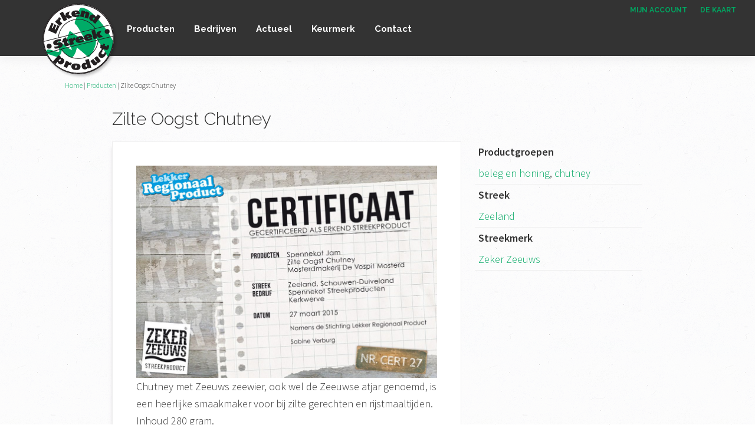

--- FILE ---
content_type: text/html; charset=UTF-8
request_url: https://erkendstreekproduct.nl/product/zilte-oogst-chutney/
body_size: 52107
content:
<!DOCTYPE html>
<html lang="nl">
<head >
<meta charset="UTF-8" />
<meta name="viewport" content="width=device-width, initial-scale=1" />
<meta name='robots' content='index, follow, max-image-preview:large, max-snippet:-1, max-video-preview:-1' />

	<!-- This site is optimized with the Yoast SEO plugin v17.1 - https://yoast.com/wordpress/plugins/seo/ -->
	<title>Zilte Oogst Chutney - Erkend Streekproduct</title>
	<meta name="description" content="Chutney met Zeeuws zeewier, ook wel de Zeeuwse atjar genoemd, is een heerlijke smaakmaker voor bij zilte gerechten en rijstmaaltijden. Inhoud 280 gram." />
	<link rel="canonical" href="https://erkendstreekproduct.nl/product/zilte-oogst-chutney/" />
	<meta property="og:locale" content="nl_NL" />
	<meta property="og:type" content="article" />
	<meta property="og:title" content="Zilte Oogst Chutney - Erkend Streekproduct" />
	<meta property="og:description" content="Chutney met Zeeuws zeewier, ook wel de Zeeuwse atjar genoemd, is een heerlijke smaakmaker voor bij zilte gerechten en rijstmaaltijden. Inhoud 280 gram." />
	<meta property="og:url" content="https://erkendstreekproduct.nl/product/zilte-oogst-chutney/" />
	<meta property="og:site_name" content="Erkend Streekproduct" />
	<meta property="article:publisher" content="https://www.facebook.com/Stichting-Streekeigen-Producten-Nederland-1986786638004018/" />
	<meta property="article:modified_time" content="2018-02-21T13:31:15+00:00" />
	<meta property="og:image" content="https://erkendstreekproduct.nl/wp-content/uploads/2015/07/1266982_orig1.jpg" />
	<meta property="og:image:width" content="1100" />
	<meta property="og:image:height" content="777" />
	<script type="application/ld+json" class="yoast-schema-graph">{"@context":"https://schema.org","@graph":[{"@type":"Organization","@id":"https://erkendstreekproduct.nl/#organization","name":"SPN","url":"https://erkendstreekproduct.nl/","sameAs":["https://www.facebook.com/Stichting-Streekeigen-Producten-Nederland-1986786638004018/","https://twitter.com/slimmestreken"],"logo":{"@type":"ImageObject","@id":"https://erkendstreekproduct.nl/#logo","inLanguage":"nl","url":"https://erkendstreekproduct.nl/wp-content/uploads/2018/03/erkend-streekproduct.png","contentUrl":"https://erkendstreekproduct.nl/wp-content/uploads/2018/03/erkend-streekproduct.png","width":130,"height":130,"caption":"SPN"},"image":{"@id":"https://erkendstreekproduct.nl/#logo"}},{"@type":"WebSite","@id":"https://erkendstreekproduct.nl/#website","url":"https://erkendstreekproduct.nl/","name":"Erkend Streekproduct","description":"het enige onafhankelijke landelijke keurmerk voor streekproducten","publisher":{"@id":"https://erkendstreekproduct.nl/#organization"},"potentialAction":[{"@type":"SearchAction","target":{"@type":"EntryPoint","urlTemplate":"https://erkendstreekproduct.nl/?s={search_term_string}"},"query-input":"required name=search_term_string"}],"inLanguage":"nl"},{"@type":"ImageObject","@id":"https://erkendstreekproduct.nl/product/zilte-oogst-chutney/#primaryimage","inLanguage":"nl","url":"https://erkendstreekproduct.nl/wp-content/uploads/2015/07/1266982_orig1.jpg","contentUrl":"https://erkendstreekproduct.nl/wp-content/uploads/2015/07/1266982_orig1.jpg","width":1100,"height":777},{"@type":"WebPage","@id":"https://erkendstreekproduct.nl/product/zilte-oogst-chutney/#webpage","url":"https://erkendstreekproduct.nl/product/zilte-oogst-chutney/","name":"Zilte Oogst Chutney - Erkend Streekproduct","isPartOf":{"@id":"https://erkendstreekproduct.nl/#website"},"primaryImageOfPage":{"@id":"https://erkendstreekproduct.nl/product/zilte-oogst-chutney/#primaryimage"},"datePublished":"2015-07-13T12:41:12+00:00","dateModified":"2018-02-21T13:31:15+00:00","description":"Chutney met Zeeuws zeewier, ook wel de Zeeuwse atjar genoemd, is een heerlijke smaakmaker voor bij zilte gerechten en rijstmaaltijden. Inhoud 280 gram.","breadcrumb":{"@id":"https://erkendstreekproduct.nl/product/zilte-oogst-chutney/#breadcrumb"},"inLanguage":"nl","potentialAction":[{"@type":"ReadAction","target":["https://erkendstreekproduct.nl/product/zilte-oogst-chutney/"]}]},{"@type":"BreadcrumbList","@id":"https://erkendstreekproduct.nl/product/zilte-oogst-chutney/#breadcrumb","itemListElement":[{"@type":"ListItem","position":1,"name":"Home","item":"https://erkendstreekproduct.nl/"},{"@type":"ListItem","position":2,"name":"Producten","item":"https://erkendstreekproduct.nl/product/"},{"@type":"ListItem","position":3,"name":"Zilte Oogst Chutney"}]}]}</script>
	<!-- / Yoast SEO plugin. -->


<link rel='dns-prefetch' href='//fonts.googleapis.com' />
<link rel='dns-prefetch' href='//code.ionicframework.com' />
<link rel='dns-prefetch' href='//s.w.org' />
<link rel="alternate" type="application/rss+xml" title="Erkend Streekproduct &raquo; Feed" href="https://erkendstreekproduct.nl/feed/" />
<link rel="alternate" type="application/rss+xml" title="Erkend Streekproduct &raquo; Reactiesfeed" href="https://erkendstreekproduct.nl/comments/feed/" />
<link rel="alternate" type="application/rss+xml" title="Erkend Streekproduct &raquo; Zilte Oogst Chutney Reactiesfeed" href="https://erkendstreekproduct.nl/product/zilte-oogst-chutney/feed/" />
		<script type="text/javascript">
			window._wpemojiSettings = {"baseUrl":"https:\/\/s.w.org\/images\/core\/emoji\/13.1.0\/72x72\/","ext":".png","svgUrl":"https:\/\/s.w.org\/images\/core\/emoji\/13.1.0\/svg\/","svgExt":".svg","source":{"concatemoji":"https:\/\/erkendstreekproduct.nl\/wp-includes\/js\/wp-emoji-release.min.js?ver=5.8.12"}};
			!function(e,a,t){var n,r,o,i=a.createElement("canvas"),p=i.getContext&&i.getContext("2d");function s(e,t){var a=String.fromCharCode;p.clearRect(0,0,i.width,i.height),p.fillText(a.apply(this,e),0,0);e=i.toDataURL();return p.clearRect(0,0,i.width,i.height),p.fillText(a.apply(this,t),0,0),e===i.toDataURL()}function c(e){var t=a.createElement("script");t.src=e,t.defer=t.type="text/javascript",a.getElementsByTagName("head")[0].appendChild(t)}for(o=Array("flag","emoji"),t.supports={everything:!0,everythingExceptFlag:!0},r=0;r<o.length;r++)t.supports[o[r]]=function(e){if(!p||!p.fillText)return!1;switch(p.textBaseline="top",p.font="600 32px Arial",e){case"flag":return s([127987,65039,8205,9895,65039],[127987,65039,8203,9895,65039])?!1:!s([55356,56826,55356,56819],[55356,56826,8203,55356,56819])&&!s([55356,57332,56128,56423,56128,56418,56128,56421,56128,56430,56128,56423,56128,56447],[55356,57332,8203,56128,56423,8203,56128,56418,8203,56128,56421,8203,56128,56430,8203,56128,56423,8203,56128,56447]);case"emoji":return!s([10084,65039,8205,55357,56613],[10084,65039,8203,55357,56613])}return!1}(o[r]),t.supports.everything=t.supports.everything&&t.supports[o[r]],"flag"!==o[r]&&(t.supports.everythingExceptFlag=t.supports.everythingExceptFlag&&t.supports[o[r]]);t.supports.everythingExceptFlag=t.supports.everythingExceptFlag&&!t.supports.flag,t.DOMReady=!1,t.readyCallback=function(){t.DOMReady=!0},t.supports.everything||(n=function(){t.readyCallback()},a.addEventListener?(a.addEventListener("DOMContentLoaded",n,!1),e.addEventListener("load",n,!1)):(e.attachEvent("onload",n),a.attachEvent("onreadystatechange",function(){"complete"===a.readyState&&t.readyCallback()})),(n=t.source||{}).concatemoji?c(n.concatemoji):n.wpemoji&&n.twemoji&&(c(n.twemoji),c(n.wpemoji)))}(window,document,window._wpemojiSettings);
		</script>
		<style type="text/css">
img.wp-smiley,
img.emoji {
	display: inline !important;
	border: none !important;
	box-shadow: none !important;
	height: 1em !important;
	width: 1em !important;
	margin: 0 .07em !important;
	vertical-align: -0.1em !important;
	background: none !important;
	padding: 0 !important;
}
</style>
	<link rel='stylesheet' id='g_erkendstreekproduct-css'  href='https://erkendstreekproduct.nl/wp-content/themes/erkendstreekproduct/style.css?ver=2.6.0' type='text/css' media='all' />
<link rel='stylesheet' id='wp-block-library-css'  href='https://erkendstreekproduct.nl/wp-includes/css/dist/block-library/style.min.css?ver=5.8.12' type='text/css' media='all' />
<link rel='stylesheet' id='g_erkendstreekproduct-fonts-css'  href='//fonts.googleapis.com/css?family=Raleway%3A300%2C700%7CSource+Sans+Pro%3A300%2C300i%2C600&#038;ver=2.6.0' type='text/css' media='all' />
<link rel='stylesheet' id='g_erkendstreekproduct-ionicons-css'  href='//code.ionicframework.com/ionicons/2.0.1/css/ionicons.min.css?ver=2.6.0' type='text/css' media='all' />
<link rel='stylesheet' id='dashicons-css'  href='https://erkendstreekproduct.nl/wp-includes/css/dashicons.min.css?ver=5.8.12' type='text/css' media='all' />
<link rel='stylesheet' id='toolset-select2-css-css'  href='https://erkendstreekproduct.nl/wp-content/plugins/cred-frontend-editor/vendor/toolset/toolset-common/res/lib/select2/select2.css?ver=5.8.12' type='text/css' media='screen' />
<link rel='stylesheet' id='toolset-maps-fixes-css'  href='//erkendstreekproduct.nl/wp-content/plugins/toolset-maps/resources/css/toolset_maps_fixes.css?ver=2.0.8' type='text/css' media='all' />
<link rel='stylesheet' id='mediaelement-css'  href='https://erkendstreekproduct.nl/wp-includes/js/mediaelement/mediaelementplayer-legacy.min.css?ver=4.2.16' type='text/css' media='all' />
<link rel='stylesheet' id='wp-mediaelement-css'  href='https://erkendstreekproduct.nl/wp-includes/js/mediaelement/wp-mediaelement.min.css?ver=5.8.12' type='text/css' media='all' />
<link rel='stylesheet' id='views-pagination-style-css'  href='https://erkendstreekproduct.nl/wp-content/plugins/wp-views/embedded/res/css/wpv-pagination.css?ver=2.9.4' type='text/css' media='all' />
<style id='views-pagination-style-inline-css' type='text/css'>
.wpv-sort-list-dropdown.wpv-sort-list-dropdown-style-default > span.wpv-sort-list,.wpv-sort-list-dropdown.wpv-sort-list-dropdown-style-default .wpv-sort-list-item {border-color: #cdcdcd;}.wpv-sort-list-dropdown.wpv-sort-list-dropdown-style-default .wpv-sort-list-item a {color: #444;background-color: #fff;}.wpv-sort-list-dropdown.wpv-sort-list-dropdown-style-default a:hover,.wpv-sort-list-dropdown.wpv-sort-list-dropdown-style-default a:focus {color: #000;background-color: #eee;}.wpv-sort-list-dropdown.wpv-sort-list-dropdown-style-default .wpv-sort-list-item.wpv-sort-list-current a {color: #000;background-color: #eee;}.wpv-sort-list-dropdown.wpv-sort-list-dropdown-style-grey > span.wpv-sort-list,.wpv-sort-list-dropdown.wpv-sort-list-dropdown-style-grey .wpv-sort-list-item {border-color: #cdcdcd;}.wpv-sort-list-dropdown.wpv-sort-list-dropdown-style-grey .wpv-sort-list-item a {color: #444;background-color: #eeeeee;}.wpv-sort-list-dropdown.wpv-sort-list-dropdown-style-grey a:hover,.wpv-sort-list-dropdown.wpv-sort-list-dropdown-style-grey a:focus {color: #000;background-color: #e5e5e5;}.wpv-sort-list-dropdown.wpv-sort-list-dropdown-style-grey .wpv-sort-list-item.wpv-sort-list-current a {color: #000;background-color: #e5e5e5;}.wpv-sort-list-dropdown.wpv-sort-list-dropdown-style-blue > span.wpv-sort-list,.wpv-sort-list-dropdown.wpv-sort-list-dropdown-style-blue .wpv-sort-list-item {border-color: #0099cc;}.wpv-sort-list-dropdown.wpv-sort-list-dropdown-style-blue .wpv-sort-list-item a {color: #444;background-color: #cbddeb;}.wpv-sort-list-dropdown.wpv-sort-list-dropdown-style-blue a:hover,.wpv-sort-list-dropdown.wpv-sort-list-dropdown-style-blue a:focus {color: #000;background-color: #95bedd;}.wpv-sort-list-dropdown.wpv-sort-list-dropdown-style-blue .wpv-sort-list-item.wpv-sort-list-current a {color: #000;background-color: #95bedd;}
</style>
<script type='text/javascript' src='https://erkendstreekproduct.nl/wp-content/plugins/cred-frontend-editor/vendor/toolset/common-es/public/toolset-common-es-frontend.js?ver=159020' id='toolset-common-es-frontend-js'></script>
<script type='text/javascript' src='https://erkendstreekproduct.nl/wp-includes/js/jquery/jquery.min.js?ver=3.6.0' id='jquery-core-js'></script>
<script type='text/javascript' src='https://erkendstreekproduct.nl/wp-includes/js/jquery/jquery-migrate.min.js?ver=3.3.2' id='jquery-migrate-js'></script>
<link rel="https://api.w.org/" href="https://erkendstreekproduct.nl/wp-json/" /><link rel="EditURI" type="application/rsd+xml" title="RSD" href="https://erkendstreekproduct.nl/xmlrpc.php?rsd" />
<link rel="wlwmanifest" type="application/wlwmanifest+xml" href="https://erkendstreekproduct.nl/wp-includes/wlwmanifest.xml" /> 
<meta name="generator" content="WordPress 5.8.12" />
<link rel='shortlink' href='https://erkendstreekproduct.nl/?p=101330' />
<link rel="alternate" type="application/json+oembed" href="https://erkendstreekproduct.nl/wp-json/oembed/1.0/embed?url=https%3A%2F%2Ferkendstreekproduct.nl%2Fproduct%2Fzilte-oogst-chutney%2F" />
<link rel="alternate" type="text/xml+oembed" href="https://erkendstreekproduct.nl/wp-json/oembed/1.0/embed?url=https%3A%2F%2Ferkendstreekproduct.nl%2Fproduct%2Fzilte-oogst-chutney%2F&#038;format=xml" />
<link rel="pingback" href="https://erkendstreekproduct.nl/xmlrpc.php" />
<link rel="icon" href="https://erkendstreekproduct.nl/wp-content/uploads/2018/02/cropped-favicon-32x32.png" sizes="32x32" />
<link rel="icon" href="https://erkendstreekproduct.nl/wp-content/uploads/2018/02/cropped-favicon-192x192.png" sizes="192x192" />
<link rel="apple-touch-icon" href="https://erkendstreekproduct.nl/wp-content/uploads/2018/02/cropped-favicon-180x180.png" />
<meta name="msapplication-TileImage" content="https://erkendstreekproduct.nl/wp-content/uploads/2018/02/cropped-favicon-270x270.png" />
</head>
<body class="product-template-default single single-product postid-101330 wp-custom-logo header-full-width full-width-content genesis-breadcrumbs-visible genesis-footer-widgets-visible views-template-product-single"><a href="#0" class="to-top" title="Back To Top">Top</a><div class="site-container"><ul class="genesis-skip-link"><li><a href="#genesis-nav-primary" class="screen-reader-shortcut"> Spring naar de hoofdnavigatie</a></li><li><a href="#genesis-content" class="screen-reader-shortcut"> Door naar de hoofd inhoud</a></li><li><a href="#genesis-footer-widgets" class="screen-reader-shortcut"> Spring naar de voettekst</a></li></ul><nav class="nav-secondary" aria-label="Secundair"><div class="wrap"><ul id="menu-top-menu" class="menu genesis-nav-menu menu-secondary js-superfish"><li id="menu-item-115702" class="menu-item menu-item-type-post_type menu-item-object-page menu-item-115702"><a href="https://erkendstreekproduct.nl/mijn-account/"><span ><i class="ion-android-contact"></i> Mijn account</span></a></li>
<li id="menu-item-115808" class="menu-item menu-item-type-post_type menu-item-object-page menu-item-115808"><a href="https://erkendstreekproduct.nl/kaart-met-alle-bedrijven/"><span ><i class="ion-location"></i> De kaart</span></a></li>
<li class="menu-item search"><a title="zoek" href="#" class="search-toggle"><i class="icon ion-search"></i></a><div class="mm_search"><form class="search-form" method="get" action="https://erkendstreekproduct.nl/" role="search"><label class="search-form-label screen-reader-text" for="searchform-1">Zoek op deze website</label><input class="search-form-input" type="search" name="s" id="searchform-1" placeholder="Zoek op deze website"><input class="search-form-submit" type="submit" value="Zoek"><meta content="https://erkendstreekproduct.nl/?s={s}"></form></div></li></ul></div></nav><header class="site-header"><div class="wrap"><div class="title-area"><a href="https://erkendstreekproduct.nl/" class="custom-logo-link" rel="home"><img width="130" height="130" src="https://erkendstreekproduct.nl/wp-content/uploads/2018/03/erkend-streekproduct.png" class="custom-logo" alt="Erkend Streekproduct" /></a><p class="site-title"><a href="https://erkendstreekproduct.nl/">Erkend Streekproduct</a></p><p class="site-description">het enige onafhankelijke landelijke keurmerk voor streekproducten</p></div><nav class="nav-primary" aria-label="Hoofd" id="genesis-nav-primary"><div class="wrap"><ul id="menu-primair-menu" class="menu genesis-nav-menu menu-primary js-superfish"><li id="menu-item-115733" class="menu-item menu-item-type-custom menu-item-object-custom menu-item-115733"><a href="https://erkendstreekproduct.nl/product/"><span >Producten</span></a></li>
<li id="menu-item-115734" class="menu-item menu-item-type-custom menu-item-object-custom menu-item-has-children menu-item-115734"><a href="https://erkendstreekproduct.nl/bedrijf/"><span >Bedrijven</span></a>
<ul class="sub-menu">
	<li id="menu-item-115735" class="menu-item menu-item-type-post_type menu-item-object-page menu-item-115735"><a href="https://erkendstreekproduct.nl/kaart-met-alle-bedrijven/"><span >Kaart met alle bedrijven</span></a></li>
	<li id="menu-item-115717" class="menu-item menu-item-type-taxonomy menu-item-object-streekmerk menu-item-115717"><a href="https://erkendstreekproduct.nl/streekmerk/amelands-product/"><span >Amelands Product</span></a></li>
	<li id="menu-item-115718" class="menu-item menu-item-type-taxonomy menu-item-object-streekmerk menu-item-115718"><a href="https://erkendstreekproduct.nl/streekmerk/de-marren/"><span >De Marren</span></a></li>
	<li id="menu-item-115719" class="menu-item menu-item-type-taxonomy menu-item-object-streekmerk menu-item-115719"><a href="https://erkendstreekproduct.nl/streekmerk/erkend-kempengoed/"><span >Erkend Kempengoed</span></a></li>
	<li id="menu-item-115720" class="menu-item menu-item-type-taxonomy menu-item-object-streekmerk menu-item-115720"><a href="https://erkendstreekproduct.nl/streekmerk/erkend-streekproduct/"><span >Erkend Streekproduct</span></a></li>
	<li id="menu-item-115721" class="menu-item menu-item-type-taxonomy menu-item-object-streekmerk menu-item-115721"><a href="https://erkendstreekproduct.nl/streekmerk/erkend-veluws-streekproduct/"><span >Erkend Veluws Streekproduct</span></a></li>
	<li id="menu-item-115722" class="menu-item menu-item-type-taxonomy menu-item-object-streekmerk menu-item-115722"><a href="https://erkendstreekproduct.nl/streekmerk/frysk-erkend-streekproduct/"><span >Frysk Erkend Streekproduct</span></a></li>
	<li id="menu-item-115723" class="menu-item menu-item-type-taxonomy menu-item-object-streekmerk menu-item-115723"><a href="https://erkendstreekproduct.nl/streekmerk/groene-hart/"><span >Groene Hart</span></a></li>
	<li id="menu-item-115724" class="menu-item menu-item-type-taxonomy menu-item-object-streekmerk menu-item-115724"><a href="https://erkendstreekproduct.nl/streekmerk/waddengoud/"><span >Waddengoud</span></a></li>
	<li id="menu-item-115725" class="menu-item menu-item-type-taxonomy menu-item-object-streekmerk menu-item-115725"><a href="https://erkendstreekproduct.nl/streekmerk/waldpyk/"><span >Wâldpyk</span></a></li>
	<li id="menu-item-115726" class="menu-item menu-item-type-taxonomy menu-item-object-streekmerk menu-item-115726"><a href="https://erkendstreekproduct.nl/streekmerk/zeker-zeeuws/"><span >Zeker Zeeuws</span></a></li>
</ul>
</li>
<li id="menu-item-22" class="menu-item menu-item-type-taxonomy menu-item-object-category menu-item-has-children menu-item-22"><a href="https://erkendstreekproduct.nl/nieuws/"><span >Actueel</span></a>
<ul class="sub-menu">
	<li id="menu-item-304" class="menu-item menu-item-type-taxonomy menu-item-object-category menu-item-304"><a href="https://erkendstreekproduct.nl/nieuws/"><span >Nieuws</span></a></li>
	<li id="menu-item-39371" class="menu-item menu-item-type-taxonomy menu-item-object-category menu-item-39371"><a href="https://erkendstreekproduct.nl/certificeringen/"><span >Certificeringen</span></a></li>
	<li id="menu-item-40272" class="menu-item menu-item-type-post_type menu-item-object-page menu-item-has-children menu-item-40272"><a href="https://erkendstreekproduct.nl/projecten/"><span >Projecten</span></a>
	<ul class="sub-menu">
		<li id="menu-item-115996" class="menu-item menu-item-type-post_type menu-item-object-page menu-item-115996"><a href="https://erkendstreekproduct.nl/kwaliteitsproducten-in-een-kwaliteitslandschap/"><span >Kwaliteitsproducten in een Kwaliteitslandschap</span></a></li>
		<li id="menu-item-40276" class="menu-item menu-item-type-post_type menu-item-object-page menu-item-40276"><a href="https://erkendstreekproduct.nl/projecten/praktijknetwerk-landschap-van-smaken/"><span >Praktijknetwerk &#8216;Landschap van Smaken&#8217;</span></a></li>
		<li id="menu-item-40275" class="menu-item menu-item-type-post_type menu-item-object-page menu-item-40275"><a href="https://erkendstreekproduct.nl/projecten/duurzaam-inkopen-met-streekproducten/"><span >Duurzaam inkopen met streekproducten</span></a></li>
	</ul>
</li>
</ul>
</li>
<li id="menu-item-102" class="menu-item menu-item-type-post_type menu-item-object-page menu-item-has-children menu-item-102"><a href="https://erkendstreekproduct.nl/keurmerk/"><span >Keurmerk</span></a>
<ul class="sub-menu">
	<li id="menu-item-40265" class="menu-item menu-item-type-post_type menu-item-object-page menu-item-40265"><a href="https://erkendstreekproduct.nl/wat-is-spn/licentiehouders/"><span >Streekmerken</span></a></li>
	<li id="menu-item-102511" class="menu-item menu-item-type-post_type menu-item-object-page menu-item-102511"><a href="https://erkendstreekproduct.nl/criteria/"><span >Criteria en eisen</span></a></li>
	<li id="menu-item-102510" class="menu-item menu-item-type-post_type menu-item-object-page menu-item-102510"><a href="https://erkendstreekproduct.nl/procedure/"><span >Procedure</span></a></li>
	<li id="menu-item-102539" class="menu-item menu-item-type-post_type menu-item-object-page menu-item-102539"><a href="https://erkendstreekproduct.nl/controle-en-sancties/"><span >Controle en sancties</span></a></li>
	<li id="menu-item-40264" class="menu-item menu-item-type-post_type menu-item-object-page menu-item-40264"><a href="https://erkendstreekproduct.nl/wat-is-spn/"><span >Organisatie</span></a></li>
	<li id="menu-item-107973" class="menu-item menu-item-type-post_type menu-item-object-page menu-item-107973"><a href="https://erkendstreekproduct.nl/jaarverslag/"><span >Verslagen</span></a></li>
</ul>
</li>
<li id="menu-item-115647" class="menu-item menu-item-type-post_type menu-item-object-page menu-item-115647"><a href="https://erkendstreekproduct.nl/contact/"><span >Contact</span></a></li>
</ul></div></nav></div></header><div class="site-inner"><div class="content-sidebar-wrap"><div class="breadcrumb"><span><span><a href="https://erkendstreekproduct.nl/">Home</a> | <span><a href="https://erkendstreekproduct.nl/product/">Producten</a> | <span class="breadcrumb_last" aria-current="page">Zilte Oogst Chutney</span></span></span></span></div><main class="content" id="genesis-content"><article class="post-101330 product type-product status-publish has-post-thumbnail productgroepen-beleg-en-honing productgroepen-chutney streken-zeeland streekmerk-zeker-zeeuws entry" aria-label="Zilte Oogst Chutney"><header class="entry-header"><h1 class="entry-title">Zilte Oogst Chutney</h1>
</header><div class="entry-content"><section class="wit productcontent entry-content">
   <div id="fb-root"></div>
  <div style="display:none" id="productid">101330</div>
  <div class="two-thirds first"> <img width="1024" height="723" src="https://erkendstreekproduct.nl/wp-content/uploads/2015/07/1266982_orig1-1024x723.jpg" class="attachment-large size-large wp-post-image" alt="" loading="lazy" srcset="https://erkendstreekproduct.nl/wp-content/uploads/2015/07/1266982_orig1-1024x723.jpg 1024w, https://erkendstreekproduct.nl/wp-content/uploads/2015/07/1266982_orig1-768x542.jpg 768w, https://erkendstreekproduct.nl/wp-content/uploads/2015/07/1266982_orig1-600x424.jpg 600w, https://erkendstreekproduct.nl/wp-content/uploads/2015/07/1266982_orig1-300x212.jpg 300w, https://erkendstreekproduct.nl/wp-content/uploads/2015/07/1266982_orig1.jpg 1100w" sizes="(max-width: 1024px) 100vw, 1024px" />    
    <p>Chutney met Zeeuws zeewier, ook wel de Zeeuwse atjar genoemd, is een heerlijke smaakmaker voor bij zilte gerechten en rijstmaaltijden. Inhoud 280 gram.</p>
<p>Ingredienten: zeewier, uien, appel, azijn, suiker, zout, kruiden en specerijen</p>
<p>Chuntney met zeewier is een product van Spennekot. Alle zeewier gebruikt in de producten is afkomstig uit de Oosterschelde, een van de schoonste wateren van Europa. Vanzelfsprekend zijn alle producten puur natuur en geproduceerd zonder gebruik te maken van kunstmatige toevoegingen. Met deze Zilte Oogst productlijn wordt een nieuwe dimensie toegevoegd aan de Nederlandse keuken: koken met Zeeuws zeewier</p>
<p><a href="https://erkendstreekproduct.nl/wp-content/uploads/2015/07/chutney-1.jpg"><img loading="lazy" class="alignnone size-medium wp-image-101331" src="https://erkendstreekproduct.nl/wp-content/uploads/2015/07/chutney-1-169x300.jpg" alt="chutney-1" width="169" height="300" srcset="https://erkendstreekproduct.nl/wp-content/uploads/2015/07/chutney-1-169x300.jpg 169w, https://erkendstreekproduct.nl/wp-content/uploads/2015/07/chutney-1.jpg 176w" sizes="(max-width: 169px) 100vw, 169px" /></a></p>
    
       
    <p>Zie ook de website van <a href="http://www.spennekot.nl/producten/nieuwe-producten"  target="_blank"> Zilte Oogst Chutney</a> </p>
    
    <div class="clearfix grijsvak">
      <h3>Bedrijven bij product</h3>
      


<div id="wpv-view-layout-2409-TCPID101330CPID101330" class="js-wpv-view-layout js-wpv-layout-responsive js-wpv-view-layout-2409-TCPID101330CPID101330" data-viewnumber="2409-TCPID101330CPID101330" data-pagination="{&quot;id&quot;:&quot;2409&quot;,&quot;query&quot;:&quot;normal&quot;,&quot;type&quot;:&quot;disabled&quot;,&quot;effect&quot;:&quot;fade&quot;,&quot;duration&quot;:&quot;500&quot;,&quot;speed&quot;:5,&quot;pause_on_hover&quot;:&quot;disabled&quot;,&quot;stop_rollover&quot;:&quot;false&quot;,&quot;cache_pages&quot;:&quot;enabled&quot;,&quot;preload_images&quot;:&quot;enabled&quot;,&quot;preload_pages&quot;:&quot;enabled&quot;,&quot;preload_reach&quot;:&quot;1&quot;,&quot;spinner&quot;:&quot;builtin&quot;,&quot;spinner_image&quot;:&quot;https://erkendstreekproduct.nl/wp-content/plugins/wp-views/embedded/res/img/ajax-loader.gif&quot;,&quot;callback_next&quot;:&quot;&quot;,&quot;manage_history&quot;:&quot;disabled&quot;,&quot;has_controls_in_form&quot;:&quot;disabled&quot;,&quot;infinite_tolerance&quot;:&quot;0&quot;,&quot;max_pages&quot;:0,&quot;page&quot;:1,&quot;base_permalink&quot;:&quot;/product/zilte-oogst-chutney/?wpv_view_count=2409-TCPID101330CPID101330&amp;wpv_paged=WPV_PAGE_NUM&quot;,&quot;loop&quot;:{&quot;type&quot;:&quot;&quot;,&quot;name&quot;:&quot;&quot;,&quot;data&quot;:[],&quot;id&quot;:0}}" data-permalink="/product/zilte-oogst-chutney/?wpv_view_count=2409-TCPID101330CPID101330">



   <table class="bedrijf clearfix">
           
        
        <tr class="clearfix">
         <td class="">
           <a href="https://erkendstreekproduct.nl/bedrijf/spennekot/">Spennekot</a><br>
           leverancier, producent, verkoop
          </td>
                   <td class="productplaatje">           
          <a href='https://erkendstreekproduct.nl/bedrijf/spennekot/'><img src='https://erkendstreekproduct.nl/wp-content/uploads/2015/07/1266982_orig3-600x400.jpg' class="thumbnail" /> </a>
           </td>
           <td>
             
          </td>          
        </tr>
             
      
   </table>





</div> </div>
    <div class="mm-cred-form" style="margin-top:20px">  </div>
       
  </div>
  <div class="one-third">
    <table class="zijtabel">
      
      
      
      
      
      <tr>
        <td style="font-weight:bold;">Productgroepen </td>
      </tr>
      <tr class="twee">
        <td> <a href="https://erkendstreekproduct.nl/productgroepen/beleg-en-honing/">beleg en honing</a>, <a href="https://erkendstreekproduct.nl/productgroepen/beleg-en-honing/chutney/">chutney</a> </td>
      </tr >
      
      
      
      <tr>
        <td style="font-weight:bold;">Streek </td>
      </tr>
      <tr class="twee">
        <td> <a href="https://erkendstreekproduct.nl/streken/zeeland/">Zeeland</a> </td>
      </tr>
       
      
      <tr>
        <td style="font-weight:bold;">Streekmerk </td>
      </tr>
      <tr >
        <td> <a href="https://erkendstreekproduct.nl/streekmerk/zeker-zeeuws/">Zeker Zeeuws</a> </td>
      </tr>
      <tr class="twee">
        <td style="vertical-align:middle" ><a href='https://erkendstreekproduct.nl/streekmerk/zeker-zeeuws/' title='Zeker Zeeuws'></a></td>
      </tr>
      
    </table>
      <div class="editlinks">  </div>
  </div>
  <div class="clearfix"></div>
</section>

</div><footer class="entry-footer"><div class="ea-share-count-wrap after_content"><p style="margin:20px 0 10px 0">Deel dit artikel...</p><a href="https://www.facebook.com/sharer/sharer.php?u=https://erkendstreekproduct.nl/product/zilte-oogst-chutney/&display=popup&ref=plugin&src=share_button" title="Deel op Facebook"  target="_blank"  class="ea-share-count-button style-box facebook" data-postid="101330"><span class="ea-share-count-icon-label"><i class="ea-share-count-icon easc-icon-facebook"></i><span class="ea-share-count-label"></span></span><span class="ea-share-count"></span></a><a href="https://twitter.com/share?url=https://erkendstreekproduct.nl/product/zilte-oogst-chutney/&text=Zilte Oogst Chutney" title="Deel op Twitter"  target="_blank"  class="ea-share-count-button style-box twitter" data-postid="101330"><span class="ea-share-count-icon-label"><i class="ea-share-count-icon easc-icon-twitter"></i><span class="ea-share-count-label"></span></span><span class="ea-share-count"></span></a><a href="http://pinterest.com/pin/create/link/?url=https://erkendstreekproduct.nl/product/zilte-oogst-chutney/&media=https://erkendstreekproduct.nl/wp-content/uploads/2015/07/1266982_orig1.jpg &description=Zilte Oogst Chutney" title="Deel op Pinterest"  target="_blank"  class="ea-share-count-button style-box pinterest" data-postid="101330"><span class="ea-share-count-icon-label"><i class="ea-share-count-icon easc-icon-pinterest-p"></i><span class="ea-share-count-label"></span></span><span class="ea-share-count"></span></a><a href="#ea-share-count-email" title="Deel via e-mail"  class="ea-share-count-button style-box email" data-postid="101330"><span class="ea-share-count-icon-label"><i class="ea-share-count-icon easc-icon-envelope"></i><span class="ea-share-count-label"></span></span><span class="ea-share-count"></span></a></div></footer></article></main></div></div><div class="footer-widgets" id="genesis-footer-widgets"><h2 class="genesis-sidebar-title screen-reader-text">Footer</h2><div class="wrap"><div class="widget-area footer-widgets-1 footer-widget-area"><section id="nav_menu-2" class="widget widget_nav_menu"><div class="widget-wrap"><h3 class="widgettitle widget-title">Social</h3>
<div class="menu-social-container"><ul id="menu-social" class="menu"><li id="menu-item-115820" class="menu-item menu-item-type-custom menu-item-object-custom menu-item-115820"><a href="https://www.facebook.com/Stichting-Streekeigen-Producten-Nederland-1986786638004018/"><i class="ion-social-facebook"></i>Facebook</a></li>
<li id="menu-item-40280" class="menu-item menu-item-type-custom menu-item-object-custom menu-item-40280"><a href="https://twitter.com/slimmestreken"><i class="ion-social-twitter"></i>Twitter</a></li>
<li id="menu-item-40279" class="menu-item menu-item-type-custom menu-item-object-custom menu-item-40279"><a href="https://erkendstreekproduct.nl/category/nieuws/feed/"><i class="ion-social-rss"></i>RSS</a></li>
<li id="menu-item-40281" class="menu-item menu-item-type-post_type menu-item-object-page menu-item-40281"><a href="https://erkendstreekproduct.nl/mijn-account/"><i class="ion-android-contact"></i>Mijn account</a></li>
<li id="menu-item-40282" class="menu-item menu-item-type-post_type menu-item-object-page menu-item-40282"><a href="https://erkendstreekproduct.nl/contact/"><i class="ion-android-mail"></i>Contact</a></li>
</ul></div></div></section>
</div><div class="widget-area footer-widgets-3 footer-widget-area"><section id="text-5" class="widget widget_text"><div class="widget-wrap"><h3 class="widgettitle widget-title">Wat is SPN?</h3>
			<div class="textwidget"><p>De stichting Streekeigen Producten Nederland (SPN) is een onafhankelijke keurmerkorganisatie die zich inzet voor ondersteuning van regionale initiatieven op het gebied van streekeigen productie. SPN is opgericht op initiatief van zes regionale organisaties die zich bezighouden met streekeigen productie. Ze beheert het landelijk keurmerk voor streekeigen producten.</p>
<p>Lees hier onze <a href="https://erkendstreekproduct.nl/wp-content/uploads/2018/05/privacy-verklaring-SPN.pdf">privacy verklaring SPN</a>.</p>
</div>
		</div></section>
</div></div></div><footer class="site-footer"><div class="wrap"><p>Copyright Erkendstreekproduct &#x000A9;&nbsp;2026 &middot; Webdesign: <a href="https://www.mergenmetz.nl/webdesign" title="MergenMetz">MergenMetz</a></p></div></footer></div>
<div id="views-extra-css-ie7" style="display:none;" aria-hidden="true">
<!--[if IE 7]><style>
.wpv-pagination { *zoom: 1; }
</style><![endif]-->
</div>
<!-- Global site tag (gtag.js) - Google Analytics -->
<script async src="https://www.googletagmanager.com/gtag/js?id=UA-118673070-1"></script>
<script>
  window.dataLayer = window.dataLayer || [];
  function gtag(){dataLayer.push(arguments);}
  gtag('js', new Date());

  gtag('config', 'UA-118673070-1');
</script>
<script type='text/javascript' id='ea-share-count-js-extra'>
/* <![CDATA[ */
var easc = {"url":"https:\/\/erkendstreekproduct.nl\/wp-admin\/admin-ajax.php"};
/* ]]> */
</script>
<script type='text/javascript' src='https://erkendstreekproduct.nl/wp-content/plugins/EA-Share-Count/assets/js/share-count.js?ver=1.8.0' id='ea-share-count-js'></script>
<script type='text/javascript' src='https://erkendstreekproduct.nl/wp-includes/js/hoverIntent.min.js?ver=1.10.1' id='hoverIntent-js'></script>
<script type='text/javascript' src='https://erkendstreekproduct.nl/wp-content/themes/genesis/lib/js/menu/superfish.min.js?ver=1.7.10' id='superfish-js'></script>
<script type='text/javascript' src='https://erkendstreekproduct.nl/wp-content/themes/genesis/lib/js/menu/superfish.args.min.js?ver=3.3.5' id='superfish-args-js'></script>
<script type='text/javascript' src='https://erkendstreekproduct.nl/wp-content/themes/genesis/lib/js/skip-links.min.js?ver=3.3.5' id='skip-links-js'></script>
<script type='text/javascript' id='g_erkendstreekproduct-responsive-menu-js-extra'>
/* <![CDATA[ */
var genesis_responsive_menu = {"mainMenu":"Menu","menuIconClass":"ionicons-before ion-navicon-round","subMenu":"Submenu","subMenuIconClass":"ionicons-before ion-chevron-down","menuClasses":{"combine":[".nav-primary"],"others":[]}};
/* ]]> */
</script>
<script type='text/javascript' src='https://erkendstreekproduct.nl/wp-content/themes/erkendstreekproduct/js/responsive-menus.min.js?ver=2.6.0' id='g_erkendstreekproduct-responsive-menu-js'></script>
<script type='text/javascript' src='https://erkendstreekproduct.nl/wp-content/themes/erkendstreekproduct/js/isotope.pkgd.min.js?ver=2.6.0' id='isotope-js'></script>
<script type='text/javascript' src='https://erkendstreekproduct.nl/wp-includes/js/imagesloaded.min.js?ver=4.1.4' id='imagesloaded-js'></script>
<script type='text/javascript' src='https://erkendstreekproduct.nl/wp-content/themes/erkendstreekproduct/js/jquery.matchHeight.min.js?ver=0.5.2' id='infinity-match-height-js'></script>
<script type='text/javascript' src='https://erkendstreekproduct.nl/wp-content/themes/erkendstreekproduct/js/match-height-init.js?ver=0.5.2' id='jquery.matchHeight-js'></script>
<script type='text/javascript' src='https://erkendstreekproduct.nl/wp-content/themes/erkendstreekproduct/js/customscript.js?ver=5.8.12' id='customscript-js'></script>
<script type='text/javascript' src='https://erkendstreekproduct.nl/wp-includes/js/jquery/ui/core.min.js?ver=1.12.1' id='jquery-ui-core-js'></script>
<script type='text/javascript' src='https://erkendstreekproduct.nl/wp-includes/js/jquery/ui/datepicker.min.js?ver=1.12.1' id='jquery-ui-datepicker-js'></script>
<script type='text/javascript' id='jquery-ui-datepicker-js-after'>
jQuery(document).ready(function(jQuery){jQuery.datepicker.setDefaults({"closeText":"Sluiten","currentText":"Vandaag","monthNames":["januari","februari","maart","april","mei","juni","juli","augustus","september","oktober","november","december"],"monthNamesShort":["jan","feb","mrt","apr","mei","jun","jul","aug","sep","okt","nov","dec"],"nextText":"Volgende","prevText":"Vorige","dayNames":["zondag","maandag","dinsdag","woensdag","donderdag","vrijdag","zaterdag"],"dayNamesShort":["zo","ma","di","wo","do","vr","za"],"dayNamesMin":["Z","M","D","W","D","V","Z"],"dateFormat":"dd-mm-yy","firstDay":1,"isRTL":false});});
</script>
<script type='text/javascript' src='https://erkendstreekproduct.nl/wp-includes/js/underscore.min.js?ver=1.13.1' id='underscore-js'></script>
<script type='text/javascript' src='https://erkendstreekproduct.nl/wp-includes/js/jquery/suggest.min.js?ver=1.1-20110113' id='suggest-js'></script>
<script type='text/javascript' src='https://erkendstreekproduct.nl/wp-content/plugins/cred-frontend-editor/vendor/toolset/toolset-common/toolset-forms/js/main.js?ver=0.1.2' id='wptoolset-forms-js'></script>
<script type='text/javascript' id='wptoolset-field-date-js-extra'>
/* <![CDATA[ */
var wptDateData = {"buttonImage":"https:\/\/erkendstreekproduct.nl\/wp-content\/plugins\/cred-frontend-editor\/vendor\/toolset\/toolset-common\/toolset-forms\/images\/calendar.gif","buttonText":"Select date","dateFormat":"MM d, yy","dateFormatPhp":"F j, Y","dateFormatNote":"Input format: F j, Y","yearMin":"1583","yearMax":"3000","ajaxurl":"https:\/\/erkendstreekproduct.nl\/wp-admin\/admin-ajax.php","readonly":"This is a read-only date input","readonly_image":"https:\/\/erkendstreekproduct.nl\/wp-content\/plugins\/cred-frontend-editor\/vendor\/toolset\/toolset-common\/toolset-forms\/images\/calendar-readonly.gif","datepicker_style_url":"https:\/\/erkendstreekproduct.nl\/wp-content\/plugins\/cred-frontend-editor\/vendor\/toolset\/toolset-common\/toolset-forms\/css\/wpt-jquery-ui\/jquery-ui-1.11.4.custom.css"};
/* ]]> */
</script>
<script type='text/javascript' src='https://erkendstreekproduct.nl/wp-content/plugins/cred-frontend-editor/vendor/toolset/toolset-common/toolset-forms/js/date.js?ver=0.1.2' id='wptoolset-field-date-js'></script>
<script type='text/javascript' src='https://erkendstreekproduct.nl/wp-includes/js/wp-embed.min.js?ver=5.8.12' id='wp-embed-js'></script>
<script type='text/javascript' id='mediaelement-core-js-before'>
var mejsL10n = {"language":"nl","strings":{"mejs.download-file":"Bestand downloaden","mejs.install-flash":"Je gebruikt een browser die geen Flash Player heeft ingeschakeld of ge\u00efnstalleerd. Zet de Flash Player plugin aan of download de nieuwste versie van https:\/\/get.adobe.com\/flashplayer\/","mejs.fullscreen":"Volledig scherm","mejs.play":"Afspelen","mejs.pause":"Pauzeren","mejs.time-slider":"Tijdschuifbalk","mejs.time-help-text":"Gebruik Links\/Rechts pijltoetsen om \u00e9\u00e9n seconde vooruit te spoelen, Omhoog\/Omlaag pijltoetsen om tien seconden vooruit te spoelen.","mejs.live-broadcast":"Live uitzending","mejs.volume-help-text":"Gebruik Omhoog\/Omlaag pijltoetsen om het volume te verhogen of te verlagen.","mejs.unmute":"Geluid aan","mejs.mute":"Afbreken","mejs.volume-slider":"Volumeschuifbalk","mejs.video-player":"Videospeler","mejs.audio-player":"Audiospeler","mejs.captions-subtitles":"Ondertitels","mejs.captions-chapters":"Hoofdstukken","mejs.none":"Geen","mejs.afrikaans":"Afrikaans","mejs.albanian":"Albanees","mejs.arabic":"Arabisch","mejs.belarusian":"Wit-Russisch","mejs.bulgarian":"Bulgaars","mejs.catalan":"Catalaans","mejs.chinese":"Chinees","mejs.chinese-simplified":"Chinees (Versimpeld)","mejs.chinese-traditional":"Chinees (Traditioneel)","mejs.croatian":"Kroatisch","mejs.czech":"Tsjechisch","mejs.danish":"Deens","mejs.dutch":"Nederlands","mejs.english":"Engels","mejs.estonian":"Estlands","mejs.filipino":"Filipijns","mejs.finnish":"Fins","mejs.french":"Frans","mejs.galician":"Galicisch","mejs.german":"Duits","mejs.greek":"Grieks","mejs.haitian-creole":"Ha\u00eftiaans Creools","mejs.hebrew":"Hebreeuws","mejs.hindi":"Hindi","mejs.hungarian":"Hongaars","mejs.icelandic":"IJslands","mejs.indonesian":"Indonesisch","mejs.irish":"Iers","mejs.italian":"Italiaans","mejs.japanese":"Japans","mejs.korean":"Koreaans","mejs.latvian":"Lets","mejs.lithuanian":"Litouws","mejs.macedonian":"Macedonisch","mejs.malay":"Maleis","mejs.maltese":"Maltees","mejs.norwegian":"Noors","mejs.persian":"Perzisch","mejs.polish":"Pools","mejs.portuguese":"Portugees","mejs.romanian":"Roemeens","mejs.russian":"Russisch","mejs.serbian":"Servisch","mejs.slovak":"Slovaaks","mejs.slovenian":"Sloveens","mejs.spanish":"Spaans","mejs.swahili":"Swahili","mejs.swedish":"Zweeds","mejs.tagalog":"Tagalog","mejs.thai":"Thais","mejs.turkish":"Turks","mejs.ukrainian":"Oekra\u00efens","mejs.vietnamese":"Vietnamees","mejs.welsh":"Wels","mejs.yiddish":"Jiddisch"}};
</script>
<script type='text/javascript' src='https://erkendstreekproduct.nl/wp-includes/js/mediaelement/mediaelement-and-player.min.js?ver=4.2.16' id='mediaelement-core-js'></script>
<script type='text/javascript' src='https://erkendstreekproduct.nl/wp-includes/js/mediaelement/mediaelement-migrate.min.js?ver=5.8.12' id='mediaelement-migrate-js'></script>
<script type='text/javascript' id='mediaelement-js-extra'>
/* <![CDATA[ */
var _wpmejsSettings = {"pluginPath":"\/wp-includes\/js\/mediaelement\/","classPrefix":"mejs-","stretching":"responsive"};
/* ]]> */
</script>
<script type='text/javascript' src='https://erkendstreekproduct.nl/wp-includes/js/mediaelement/wp-mediaelement.min.js?ver=5.8.12' id='wp-mediaelement-js'></script>
<script type='text/javascript' id='wp-util-js-extra'>
/* <![CDATA[ */
var _wpUtilSettings = {"ajax":{"url":"\/wp-admin\/admin-ajax.php"}};
/* ]]> */
</script>
<script type='text/javascript' src='https://erkendstreekproduct.nl/wp-includes/js/wp-util.min.js?ver=5.8.12' id='wp-util-js'></script>
<script type='text/javascript' src='https://erkendstreekproduct.nl/wp-includes/js/backbone.min.js?ver=1.4.0' id='backbone-js'></script>
<script type='text/javascript' src='https://erkendstreekproduct.nl/wp-includes/js/mediaelement/wp-playlist.min.js?ver=5.8.12' id='wp-playlist-js'></script>
<script type='text/javascript' id='views-pagination-script-js-extra'>
/* <![CDATA[ */
var wpv_pagination_local = {"front_ajaxurl":"https:\/\/erkendstreekproduct.nl\/wp-admin\/admin-ajax.php","calendar_image":"https:\/\/erkendstreekproduct.nl\/wp-content\/plugins\/wp-views\/embedded\/res\/img\/calendar.gif","calendar_text":"Select date","datepicker_min_date":null,"datepicker_max_date":null,"datepicker_min_year":"1582","datepicker_max_year":"3000","resize_debounce_tolerance":"100","datepicker_style_url":"https:\/\/erkendstreekproduct.nl\/wp-content\/plugins\/cred-frontend-editor\/vendor\/toolset\/toolset-common\/toolset-forms\/css\/wpt-jquery-ui\/jquery-ui-1.11.4.custom.css","wpmlLang":""};
/* ]]> */
</script>
<script type='text/javascript' src='https://erkendstreekproduct.nl/wp-content/plugins/wp-views/embedded/res/js/wpv-pagination-embedded.js?ver=2.9.4' id='views-pagination-script-js'></script>
<script type='text/javascript' src='https://erkendstreekproduct.nl/wp-includes/js/jquery/jquery.form.min.js?ver=4.3.0' id='jquery-form-js'></script>
<script type='text/javascript' src='https://erkendstreekproduct.nl/wp-includes/js/dist/vendor/regenerator-runtime.min.js?ver=0.13.7' id='regenerator-runtime-js'></script>
<script type='text/javascript' src='https://erkendstreekproduct.nl/wp-includes/js/dist/vendor/wp-polyfill.min.js?ver=3.15.0' id='wp-polyfill-js'></script>
<script type='text/javascript' src='https://erkendstreekproduct.nl/wp-includes/js/dist/dom-ready.min.js?ver=71883072590656bf22c74c7b887df3dd' id='wp-dom-ready-js'></script>
<script type='text/javascript' src='https://erkendstreekproduct.nl/wp-includes/js/dist/hooks.min.js?ver=a7edae857aab69d69fa10d5aef23a5de' id='wp-hooks-js'></script>
<script type='text/javascript' src='https://erkendstreekproduct.nl/wp-includes/js/dist/i18n.min.js?ver=5f1269854226b4dd90450db411a12b79' id='wp-i18n-js'></script>
<script type='text/javascript' id='wp-i18n-js-after'>
wp.i18n.setLocaleData( { 'text direction\u0004ltr': [ 'ltr' ] } );
</script>
<script type='text/javascript' id='wp-a11y-js-translations'>
( function( domain, translations ) {
	var localeData = translations.locale_data[ domain ] || translations.locale_data.messages;
	localeData[""].domain = domain;
	wp.i18n.setLocaleData( localeData, domain );
} )( "default", {"translation-revision-date":"2025-12-30 09:26:13+0000","generator":"GlotPress\/4.0.3","domain":"messages","locale_data":{"messages":{"":{"domain":"messages","plural-forms":"nplurals=2; plural=n != 1;","lang":"nl"},"Notifications":["Meldingen"]}},"comment":{"reference":"wp-includes\/js\/dist\/a11y.js"}} );
</script>
<script type='text/javascript' src='https://erkendstreekproduct.nl/wp-includes/js/dist/a11y.min.js?ver=0ac8327cc1c40dcfdf29716affd7ac63' id='wp-a11y-js'></script>
<script type='text/javascript' id='wplink-js-extra'>
/* <![CDATA[ */
var wpLinkL10n = {"title":"Link invoegen\/bewerken","update":"Updaten","save":"Link toevoegen","noTitle":"(geen titel)","noMatchesFound":"Niets gevonden.","linkSelected":"Link geselecteerd.","linkInserted":"Link ingevoegd.","minInputLength":"3"};
/* ]]> */
</script>
<script type='text/javascript' src='https://erkendstreekproduct.nl/wp-includes/js/wplink.min.js?ver=5.8.12' id='wplink-js'></script>
<script type='text/javascript' src='https://erkendstreekproduct.nl/wp-content/plugins/cred-frontend-editor/vendor/toolset/toolset-common/res/lib/toolset-event-manager/toolset-event-manager.min.js?ver=1.0' id='toolset-event-manager-js'></script>
<script type='text/javascript' src='https://erkendstreekproduct.nl/wp-includes/js/jquery/ui/mouse.min.js?ver=1.12.1' id='jquery-ui-mouse-js'></script>
<script type='text/javascript' src='https://erkendstreekproduct.nl/wp-includes/js/jquery/ui/resizable.min.js?ver=1.12.1' id='jquery-ui-resizable-js'></script>
<script type='text/javascript' src='https://erkendstreekproduct.nl/wp-includes/js/jquery/ui/draggable.min.js?ver=1.12.1' id='jquery-ui-draggable-js'></script>
<script type='text/javascript' src='https://erkendstreekproduct.nl/wp-includes/js/jquery/ui/controlgroup.min.js?ver=1.12.1' id='jquery-ui-controlgroup-js'></script>
<script type='text/javascript' src='https://erkendstreekproduct.nl/wp-includes/js/jquery/ui/checkboxradio.min.js?ver=1.12.1' id='jquery-ui-checkboxradio-js'></script>
<script type='text/javascript' src='https://erkendstreekproduct.nl/wp-includes/js/jquery/ui/button.min.js?ver=1.12.1' id='jquery-ui-button-js'></script>
<script type='text/javascript' src='https://erkendstreekproduct.nl/wp-includes/js/jquery/ui/dialog.min.js?ver=1.12.1' id='jquery-ui-dialog-js'></script>
<script type='text/javascript' id='toolset-utils-js-extra'>
/* <![CDATA[ */
var toolset_utils_texts = {"wpv_dont_show_it_again":"Got it! Don't show this message again","wpv_close":"Close"};
var toolset_utils_texts = {"wpv_dont_show_it_again":"Got it! Don't show this message again","wpv_close":"Close"};
/* ]]> */
</script>
<script type='text/javascript' src='https://erkendstreekproduct.nl/wp-content/plugins/cred-frontend-editor/vendor/toolset/toolset-common/utility/js/utils.js?ver=1.2.2' id='toolset-utils-js'></script>
<script type='text/javascript' id='cred_frontend-js-extra'>
/* <![CDATA[ */
var cred_frontend_i18n = {"ajaxurl":"https:\/\/erkendstreekproduct.nl\/wp-admin\/admin-ajax.php","lang":"","spinner":"https:\/\/erkendstreekproduct.nl\/wp-content\/plugins\/cred-frontend-editor\/public\/img\/spinners\/spinner-5.svg","submit":{"action":"cred_submit_form","nonce":"0f1aeb6fa5"},"deletePost":{"action":"cred_delete_post","nonce":"1ba3ce810a","messages":{"error":"Something went wrong, please reload the page and try again."}}};
/* ]]> */
</script>
<script type='text/javascript' src='https://erkendstreekproduct.nl/wp-content/plugins/cred-frontend-editor/public/js/frontend.js?ver=2.6.9' id='cred_frontend-js'></script>
<script type='text/javascript' src='https://erkendstreekproduct.nl/wp-content/plugins/cred-frontend-editor/vendor/toolset/toolset-common/res/js/toolset-select2-compatibility.js?ver=4.1.3' id='toolset-select2-compatibility-js'></script>
<script type='text/javascript' id='toolset_select2-js-extra'>
/* <![CDATA[ */
var toolset_select2_i18n = {"errorLoading":"The results could not be loaded","inputTooLongSingular":"Please delete %NUM% character","inputTooLongPlural":"Please delete %NUM% characters","inputTooShort":"Please enter %NUM% or more characters","loadingMore":"Loading more results...","maximumSelectedSingular":"You can only select %NUM% item","maximumSelectedPlural":"You can only select %NUM% items","noResults":"No results found","searching":"Searching..."};
var toolset_select2_i18n = {"errorLoading":"The results could not be loaded","inputTooLongSingular":"Please delete %NUM% character","inputTooLongPlural":"Please delete %NUM% characters","inputTooShort":"Please enter %NUM% or more characters","loadingMore":"Loading more results...","maximumSelectedSingular":"You can only select %NUM% item","maximumSelectedPlural":"You can only select %NUM% items","noResults":"No results found","searching":"Searching..."};
/* ]]> */
</script>
<script type='text/javascript' src='https://erkendstreekproduct.nl/wp-content/plugins/cred-frontend-editor/vendor/toolset/toolset-common/res/lib/select2/select2.js?ver=4.0.3-i18n' id='toolset_select2-js'></script>
<script type='text/javascript' id='cred-select2-frontend-js-js-extra'>
/* <![CDATA[ */
var cred_select2_frontend_settings = {"ajaxurl":"https:\/\/erkendstreekproduct.nl\/wp-admin\/admin-ajax.php","select2_fields_list":[],"cred_lang":""};
var cred_select2_frontend_settings = {"ajaxurl":"https:\/\/erkendstreekproduct.nl\/wp-admin\/admin-ajax.php","select2_fields_list":[],"cred_lang":""};
/* ]]> */
</script>
<script type='text/javascript' src='https://erkendstreekproduct.nl/wp-content/plugins/cred-frontend-editor/public/js/select2_frontend.js?ver=2.6.9' id='cred-select2-frontend-js-js'></script>

<script type="text/javascript">
jQuery( document ).ready( function( $ ) {
	var extra_css = $( "#views-extra-css" ) ? $( "#views-extra-css" ).text() : null;	if( extra_css ) {		$( 'head' ).append( '<style>' + extra_css + '</style>' );
		$( "#views-extra-css" ).remove();	}
	if( $( "#views-extra-css-ie7" ).length > 0 ) {	$( 'head' ).append( $( "#views-extra-css-ie7" ).html() );
	$( "#views-extra-css-ie7" ).remove();	}});
</script>
		<div id="easc-modal-wrap" style="display:none;">
			<div class="easc-modal">
				<span class="easc-modal-title">Deel dit artikel</span>
				<p>
					<label for="easc-modal-recipient">E-mail</label>
					<input type="text" id="easc-modal-recipient">
				</p>
				<p>
					<label for="easc-modal-name">Je naam</label>
					<input type="text" id="easc-modal-name">
				</p>
				<p>
					<label for="easc-modal-email">Je eigen e-mail adres</label>
					<input type="text" id="easc-modal-email">
				</p>
				<p>
					<label for="easc-modal-email">opmerking</label>
					<input type="text" id="easc-modal-message">
				</p>
				<p class="easc-modal-validation">
					<label for="easc-modal-validation">Opmerking</label>
					<input type="text" id="easc-modal-validation" autocomplete="off">
				</p>
				<p class="easc-modal-submit">
					<button id="easc-modal-submit"><i class="easc-icon-envelope"></i> Verzend e-mail</button>
				</p>
				<a href="#" id="easc-modal-close"><i class="easc-icon-close close-icon"></i></a>
				<div id="easc-modal-sent">De e-mail is verzonden! Bedankt voor het delen.</div>
			</div>
		</div>
		</body></html>


--- FILE ---
content_type: application/javascript
request_url: https://erkendstreekproduct.nl/wp-content/themes/erkendstreekproduct/js/customscript.js?ver=5.8.12
body_size: 2804
content:
 /*----------------------------------------------------
/* Scroll to anchor
/*--------------------------------------------------*/

jQuery(document).ready(function($) {
  $('a[href*=#]:not([href=#])').click(function() {
    if (location.pathname.replace(/^\//,'') == this.pathname.replace(/^\//,'') && location.hostname == this.hostname) {
      var target = $(this.hash);
      target = target.length ? target : $('[name=' + this.hash.slice(1) +']');
      var scrollDes = 'html,body';
        /*Opera does a strange thing if we use 'html' and 'body' together so my solution is to do the UA sniffing thing*/
        if(navigator.userAgent.match(/opera/i)){
            scrollDes = 'html';
        }
      if (target.length) {
        $(scrollDes).animate({
          scrollTop: target.offset().top-140
        }, 1000);
        return false;
      }
    }
  });
});


/*----------------------------------------------------
/* Scroll to top
/*--------------------------------------------------*/

jQuery(document).ready(function($){
    //http://janhoek.com/a-simple-smooth-back-to-top-button-for-genesis/
    // Scroll (in pixels) after which the "To Top" link is shown
    var offset = 300,
        //Scroll (in pixels) after which the "back to top" link opacity is reduced
        offset_opacity = 1200,
        //Duration of the top scrolling animation (in ms)
        scroll_top_duration = 700,
        //Get the "To Top" link
        $back_to_top = $('.to-top');

    //Visible or not "To Top" link
    $(window).scroll(function(){
        ( $(this).scrollTop() > offset ) ? $back_to_top.addClass('top-is-visible') : $back_to_top.removeClass('top-is-visible top-fade-out');
        if( $(this).scrollTop() > offset_opacity ) { 
            $back_to_top.addClass('top-fade-out');
        }
    });

    //Smoothy scroll to top
    $back_to_top.on('click', function(event){
        event.preventDefault();
        $('body,html').animate({
            scrollTop: 0 ,
            }, scroll_top_duration
        );
    });

});

 /*----------------------------------------------------
/* faq
/*--------------------------------------------------*/


jQuery(function($){
    $(document).ready(function(){
         $(".toggle_container").hide();
         $("span.trigger").click(function(){
        $(this).toggleClass("active").next().slideToggle("normal");
        return false; //Prevent the browser jump to the link anchor
    });
    });
});

 /*----------------------------------------------------
/* search
/*--------------------------------------------------*/

jQuery(function($){

  // Search toggle
  $('.nav-secondary .search-toggle').click(function(e){
    e.preventDefault();
    $(this).parent().toggleClass('active').find('input[type="search"]').focus();
  });
  $('.search-submit').click(function(e){
    if( $(this).parent().find('.search-field').val() == '' ) {
      e.preventDefault();
      $(this).parent().parent().removeClass('active');
    }

  });
});